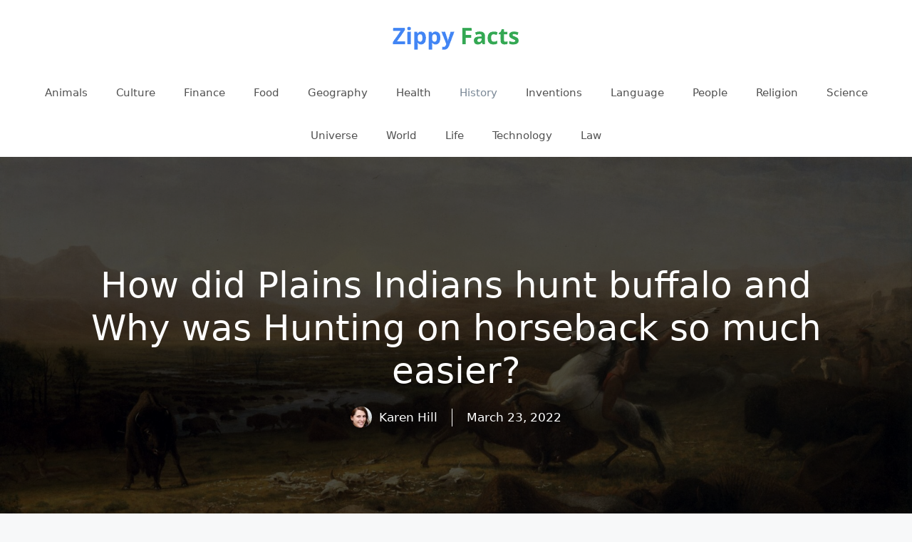

--- FILE ---
content_type: text/html; charset=UTF-8
request_url: https://zippyfacts.com/how-did-plains-indians-hunt-buffalo-and-why-was-hunting-on-horseback-so-much-easier/
body_size: 13543
content:
<!DOCTYPE html>
<html lang="en-US" prefix="og: https://ogp.me/ns#">
<head>
	<meta charset="UTF-8">
	<meta name="viewport" content="width=device-width, initial-scale=1">
<!-- Search Engine Optimization by Rank Math - https://rankmath.com/ -->
<title>How did Plains Indians hunt buffalo and Why was Hunting on horseback so much easier?</title>
<meta name="description" content="Before Plains Indians had horses, they hunted buffalo on foot. A hunter often draped himself in the skin of a wolf to trick a buffalo into letting him get"/>
<meta name="robots" content="follow, index, max-snippet:-1, max-video-preview:-1, max-image-preview:large"/>
<link rel="canonical" href="https://zippyfacts.com/how-did-plains-indians-hunt-buffalo-and-why-was-hunting-on-horseback-so-much-easier/" />
<meta property="og:locale" content="en_US" />
<meta property="og:type" content="article" />
<meta property="og:title" content="How did Plains Indians hunt buffalo and Why was Hunting on horseback so much easier?" />
<meta property="og:description" content="Before Plains Indians had horses, they hunted buffalo on foot. A hunter often draped himself in the skin of a wolf to trick a buffalo into letting him get" />
<meta property="og:url" content="https://zippyfacts.com/how-did-plains-indians-hunt-buffalo-and-why-was-hunting-on-horseback-so-much-easier/" />
<meta property="og:site_name" content="Zippy Facts" />
<meta property="article:publisher" content="https://www.facebook.com/zippyfacts/" />
<meta property="article:author" content="http://109355689091342" />
<meta property="article:section" content="History" />
<meta property="og:updated_time" content="2022-03-23T08:33:53-07:00" />
<meta property="fb:app_id" content="1549890608575064" />
<meta property="og:image" content="https://zippyfacts.com/wp-content/uploads/2022/04/how-did-plains-indians-hunt-buffalo-and-why-was-hunting-on-horseback-so-much-easier-1024x639.jpg" />
<meta property="og:image:secure_url" content="https://zippyfacts.com/wp-content/uploads/2022/04/how-did-plains-indians-hunt-buffalo-and-why-was-hunting-on-horseback-so-much-easier-1024x639.jpg" />
<meta property="og:image:width" content="1024" />
<meta property="og:image:height" content="639" />
<meta property="og:image:alt" content="how did plains indians hunt buffalo and why was hunting on horseback so much easier" />
<meta property="og:image:type" content="image/jpeg" />
<meta property="article:published_time" content="2012-08-17T09:18:42-07:00" />
<meta property="article:modified_time" content="2022-03-23T08:33:53-07:00" />
<meta name="twitter:card" content="summary_large_image" />
<meta name="twitter:title" content="How did Plains Indians hunt buffalo and Why was Hunting on horseback so much easier?" />
<meta name="twitter:description" content="Before Plains Indians had horses, they hunted buffalo on foot. A hunter often draped himself in the skin of a wolf to trick a buffalo into letting him get" />
<meta name="twitter:site" content="@@zippy_facts" />
<meta name="twitter:creator" content="@@zippy_facts" />
<meta name="twitter:image" content="https://zippyfacts.com/wp-content/uploads/2022/04/how-did-plains-indians-hunt-buffalo-and-why-was-hunting-on-horseback-so-much-easier-1024x639.jpg" />
<meta name="twitter:label1" content="Written by" />
<meta name="twitter:data1" content="Karen Hill" />
<meta name="twitter:label2" content="Time to read" />
<meta name="twitter:data2" content="Less than a minute" />
<script type="application/ld+json" class="rank-math-schema">{"@context":"https://schema.org","@graph":[{"@type":["Person","Organization"],"@id":"https://zippyfacts.com/#person","name":"karen","sameAs":["https://www.facebook.com/zippyfacts/","https://twitter.com/@zippy_facts","https://www.pinterest.com/zippy_facts/","https://www.instagram.com/zippy_facts/","https://www.youtube.com/channel/UCFHjPIB8cKONGrs6nurDLNg","https://www.linkedin.com/company/zippy-facts/"],"logo":{"@type":"ImageObject","@id":"https://zippyfacts.com/#logo","url":"https://zippyfacts.com/wp-content/uploads/2020/05/zippy-facts-logo-02.png","contentUrl":"https://zippyfacts.com/wp-content/uploads/2020/05/zippy-facts-logo-02.png","caption":"Zippy Facts","inLanguage":"en-US","width":"200","height":"60"},"image":{"@type":"ImageObject","@id":"https://zippyfacts.com/#logo","url":"https://zippyfacts.com/wp-content/uploads/2020/05/zippy-facts-logo-02.png","contentUrl":"https://zippyfacts.com/wp-content/uploads/2020/05/zippy-facts-logo-02.png","caption":"Zippy Facts","inLanguage":"en-US","width":"200","height":"60"}},{"@type":"WebSite","@id":"https://zippyfacts.com/#website","url":"https://zippyfacts.com","name":"Zippy Facts","publisher":{"@id":"https://zippyfacts.com/#person"},"inLanguage":"en-US"},{"@type":"ImageObject","@id":"https://zippyfacts.com/wp-content/uploads/2022/04/how-did-plains-indians-hunt-buffalo-and-why-was-hunting-on-horseback-so-much-easier.jpg","url":"https://zippyfacts.com/wp-content/uploads/2022/04/how-did-plains-indians-hunt-buffalo-and-why-was-hunting-on-horseback-so-much-easier.jpg","width":"2048","height":"1278","caption":"how did plains indians hunt buffalo and why was hunting on horseback so much easier","inLanguage":"en-US"},{"@type":"WebPage","@id":"https://zippyfacts.com/how-did-plains-indians-hunt-buffalo-and-why-was-hunting-on-horseback-so-much-easier/#webpage","url":"https://zippyfacts.com/how-did-plains-indians-hunt-buffalo-and-why-was-hunting-on-horseback-so-much-easier/","name":"How did Plains Indians hunt buffalo and Why was Hunting on horseback so much easier?","datePublished":"2012-08-17T09:18:42-07:00","dateModified":"2022-03-23T08:33:53-07:00","isPartOf":{"@id":"https://zippyfacts.com/#website"},"primaryImageOfPage":{"@id":"https://zippyfacts.com/wp-content/uploads/2022/04/how-did-plains-indians-hunt-buffalo-and-why-was-hunting-on-horseback-so-much-easier.jpg"},"inLanguage":"en-US"},{"@type":"Person","@id":"https://zippyfacts.com/author/zippyfacts/","name":"Karen Hill","url":"https://zippyfacts.com/author/zippyfacts/","image":{"@type":"ImageObject","@id":"https://secure.gravatar.com/avatar/4304736070adcf1d203a7d133cd6057b?s=96&amp;d=mm&amp;r=g","url":"https://secure.gravatar.com/avatar/4304736070adcf1d203a7d133cd6057b?s=96&amp;d=mm&amp;r=g","caption":"Karen Hill","inLanguage":"en-US"},"sameAs":["https://zippyfacts.com/"]},{"@type":"BlogPosting","headline":"How did Plains Indians hunt buffalo and Why was Hunting on horseback so much easier?","datePublished":"2012-08-17T09:18:42-07:00","dateModified":"2022-03-23T08:33:53-07:00","articleSection":"History","author":{"@id":"https://zippyfacts.com/author/zippyfacts/","name":"Karen Hill"},"publisher":{"@id":"https://zippyfacts.com/#person"},"description":"Before Plains Indians had horses, they hunted buffalo on foot. A hunter often draped himself in the skin of a wolf to trick a buffalo into letting him get","name":"How did Plains Indians hunt buffalo and Why was Hunting on horseback so much easier?","@id":"https://zippyfacts.com/how-did-plains-indians-hunt-buffalo-and-why-was-hunting-on-horseback-so-much-easier/#richSnippet","isPartOf":{"@id":"https://zippyfacts.com/how-did-plains-indians-hunt-buffalo-and-why-was-hunting-on-horseback-so-much-easier/#webpage"},"image":{"@id":"https://zippyfacts.com/wp-content/uploads/2022/04/how-did-plains-indians-hunt-buffalo-and-why-was-hunting-on-horseback-so-much-easier.jpg"},"inLanguage":"en-US","mainEntityOfPage":{"@id":"https://zippyfacts.com/how-did-plains-indians-hunt-buffalo-and-why-was-hunting-on-horseback-so-much-easier/#webpage"}}]}</script>
<!-- /Rank Math WordPress SEO plugin -->

		<!-- This site uses the Google Analytics by MonsterInsights plugin v9.11.1 - Using Analytics tracking - https://www.monsterinsights.com/ -->
							<script src="//www.googletagmanager.com/gtag/js?id=G-0ZV1C630NQ"  data-cfasync="false" data-wpfc-render="false" async></script>
			<script data-cfasync="false" data-wpfc-render="false">
				var mi_version = '9.11.1';
				var mi_track_user = true;
				var mi_no_track_reason = '';
								var MonsterInsightsDefaultLocations = {"page_location":"https:\/\/zippyfacts.com\/how-did-plains-indians-hunt-buffalo-and-why-was-hunting-on-horseback-so-much-easier\/"};
								if ( typeof MonsterInsightsPrivacyGuardFilter === 'function' ) {
					var MonsterInsightsLocations = (typeof MonsterInsightsExcludeQuery === 'object') ? MonsterInsightsPrivacyGuardFilter( MonsterInsightsExcludeQuery ) : MonsterInsightsPrivacyGuardFilter( MonsterInsightsDefaultLocations );
				} else {
					var MonsterInsightsLocations = (typeof MonsterInsightsExcludeQuery === 'object') ? MonsterInsightsExcludeQuery : MonsterInsightsDefaultLocations;
				}

								var disableStrs = [
										'ga-disable-G-0ZV1C630NQ',
									];

				/* Function to detect opted out users */
				function __gtagTrackerIsOptedOut() {
					for (var index = 0; index < disableStrs.length; index++) {
						if (document.cookie.indexOf(disableStrs[index] + '=true') > -1) {
							return true;
						}
					}

					return false;
				}

				/* Disable tracking if the opt-out cookie exists. */
				if (__gtagTrackerIsOptedOut()) {
					for (var index = 0; index < disableStrs.length; index++) {
						window[disableStrs[index]] = true;
					}
				}

				/* Opt-out function */
				function __gtagTrackerOptout() {
					for (var index = 0; index < disableStrs.length; index++) {
						document.cookie = disableStrs[index] + '=true; expires=Thu, 31 Dec 2099 23:59:59 UTC; path=/';
						window[disableStrs[index]] = true;
					}
				}

				if ('undefined' === typeof gaOptout) {
					function gaOptout() {
						__gtagTrackerOptout();
					}
				}
								window.dataLayer = window.dataLayer || [];

				window.MonsterInsightsDualTracker = {
					helpers: {},
					trackers: {},
				};
				if (mi_track_user) {
					function __gtagDataLayer() {
						dataLayer.push(arguments);
					}

					function __gtagTracker(type, name, parameters) {
						if (!parameters) {
							parameters = {};
						}

						if (parameters.send_to) {
							__gtagDataLayer.apply(null, arguments);
							return;
						}

						if (type === 'event') {
														parameters.send_to = monsterinsights_frontend.v4_id;
							var hookName = name;
							if (typeof parameters['event_category'] !== 'undefined') {
								hookName = parameters['event_category'] + ':' + name;
							}

							if (typeof MonsterInsightsDualTracker.trackers[hookName] !== 'undefined') {
								MonsterInsightsDualTracker.trackers[hookName](parameters);
							} else {
								__gtagDataLayer('event', name, parameters);
							}
							
						} else {
							__gtagDataLayer.apply(null, arguments);
						}
					}

					__gtagTracker('js', new Date());
					__gtagTracker('set', {
						'developer_id.dZGIzZG': true,
											});
					if ( MonsterInsightsLocations.page_location ) {
						__gtagTracker('set', MonsterInsightsLocations);
					}
										__gtagTracker('config', 'G-0ZV1C630NQ', {"forceSSL":"true","link_attribution":"true"} );
										window.gtag = __gtagTracker;										(function () {
						/* https://developers.google.com/analytics/devguides/collection/analyticsjs/ */
						/* ga and __gaTracker compatibility shim. */
						var noopfn = function () {
							return null;
						};
						var newtracker = function () {
							return new Tracker();
						};
						var Tracker = function () {
							return null;
						};
						var p = Tracker.prototype;
						p.get = noopfn;
						p.set = noopfn;
						p.send = function () {
							var args = Array.prototype.slice.call(arguments);
							args.unshift('send');
							__gaTracker.apply(null, args);
						};
						var __gaTracker = function () {
							var len = arguments.length;
							if (len === 0) {
								return;
							}
							var f = arguments[len - 1];
							if (typeof f !== 'object' || f === null || typeof f.hitCallback !== 'function') {
								if ('send' === arguments[0]) {
									var hitConverted, hitObject = false, action;
									if ('event' === arguments[1]) {
										if ('undefined' !== typeof arguments[3]) {
											hitObject = {
												'eventAction': arguments[3],
												'eventCategory': arguments[2],
												'eventLabel': arguments[4],
												'value': arguments[5] ? arguments[5] : 1,
											}
										}
									}
									if ('pageview' === arguments[1]) {
										if ('undefined' !== typeof arguments[2]) {
											hitObject = {
												'eventAction': 'page_view',
												'page_path': arguments[2],
											}
										}
									}
									if (typeof arguments[2] === 'object') {
										hitObject = arguments[2];
									}
									if (typeof arguments[5] === 'object') {
										Object.assign(hitObject, arguments[5]);
									}
									if ('undefined' !== typeof arguments[1].hitType) {
										hitObject = arguments[1];
										if ('pageview' === hitObject.hitType) {
											hitObject.eventAction = 'page_view';
										}
									}
									if (hitObject) {
										action = 'timing' === arguments[1].hitType ? 'timing_complete' : hitObject.eventAction;
										hitConverted = mapArgs(hitObject);
										__gtagTracker('event', action, hitConverted);
									}
								}
								return;
							}

							function mapArgs(args) {
								var arg, hit = {};
								var gaMap = {
									'eventCategory': 'event_category',
									'eventAction': 'event_action',
									'eventLabel': 'event_label',
									'eventValue': 'event_value',
									'nonInteraction': 'non_interaction',
									'timingCategory': 'event_category',
									'timingVar': 'name',
									'timingValue': 'value',
									'timingLabel': 'event_label',
									'page': 'page_path',
									'location': 'page_location',
									'title': 'page_title',
									'referrer' : 'page_referrer',
								};
								for (arg in args) {
																		if (!(!args.hasOwnProperty(arg) || !gaMap.hasOwnProperty(arg))) {
										hit[gaMap[arg]] = args[arg];
									} else {
										hit[arg] = args[arg];
									}
								}
								return hit;
							}

							try {
								f.hitCallback();
							} catch (ex) {
							}
						};
						__gaTracker.create = newtracker;
						__gaTracker.getByName = newtracker;
						__gaTracker.getAll = function () {
							return [];
						};
						__gaTracker.remove = noopfn;
						__gaTracker.loaded = true;
						window['__gaTracker'] = __gaTracker;
					})();
									} else {
										console.log("");
					(function () {
						function __gtagTracker() {
							return null;
						}

						window['__gtagTracker'] = __gtagTracker;
						window['gtag'] = __gtagTracker;
					})();
									}
			</script>
							<!-- / Google Analytics by MonsterInsights -->
		<script>
window._wpemojiSettings = {"baseUrl":"https:\/\/s.w.org\/images\/core\/emoji\/15.0.3\/72x72\/","ext":".png","svgUrl":"https:\/\/s.w.org\/images\/core\/emoji\/15.0.3\/svg\/","svgExt":".svg","source":{"concatemoji":"https:\/\/zippyfacts.com\/wp-includes\/js\/wp-emoji-release.min.js?ver=42"}};
/*! This file is auto-generated */
!function(i,n){var o,s,e;function c(e){try{var t={supportTests:e,timestamp:(new Date).valueOf()};sessionStorage.setItem(o,JSON.stringify(t))}catch(e){}}function p(e,t,n){e.clearRect(0,0,e.canvas.width,e.canvas.height),e.fillText(t,0,0);var t=new Uint32Array(e.getImageData(0,0,e.canvas.width,e.canvas.height).data),r=(e.clearRect(0,0,e.canvas.width,e.canvas.height),e.fillText(n,0,0),new Uint32Array(e.getImageData(0,0,e.canvas.width,e.canvas.height).data));return t.every(function(e,t){return e===r[t]})}function u(e,t,n){switch(t){case"flag":return n(e,"\ud83c\udff3\ufe0f\u200d\u26a7\ufe0f","\ud83c\udff3\ufe0f\u200b\u26a7\ufe0f")?!1:!n(e,"\ud83c\uddfa\ud83c\uddf3","\ud83c\uddfa\u200b\ud83c\uddf3")&&!n(e,"\ud83c\udff4\udb40\udc67\udb40\udc62\udb40\udc65\udb40\udc6e\udb40\udc67\udb40\udc7f","\ud83c\udff4\u200b\udb40\udc67\u200b\udb40\udc62\u200b\udb40\udc65\u200b\udb40\udc6e\u200b\udb40\udc67\u200b\udb40\udc7f");case"emoji":return!n(e,"\ud83d\udc26\u200d\u2b1b","\ud83d\udc26\u200b\u2b1b")}return!1}function f(e,t,n){var r="undefined"!=typeof WorkerGlobalScope&&self instanceof WorkerGlobalScope?new OffscreenCanvas(300,150):i.createElement("canvas"),a=r.getContext("2d",{willReadFrequently:!0}),o=(a.textBaseline="top",a.font="600 32px Arial",{});return e.forEach(function(e){o[e]=t(a,e,n)}),o}function t(e){var t=i.createElement("script");t.src=e,t.defer=!0,i.head.appendChild(t)}"undefined"!=typeof Promise&&(o="wpEmojiSettingsSupports",s=["flag","emoji"],n.supports={everything:!0,everythingExceptFlag:!0},e=new Promise(function(e){i.addEventListener("DOMContentLoaded",e,{once:!0})}),new Promise(function(t){var n=function(){try{var e=JSON.parse(sessionStorage.getItem(o));if("object"==typeof e&&"number"==typeof e.timestamp&&(new Date).valueOf()<e.timestamp+604800&&"object"==typeof e.supportTests)return e.supportTests}catch(e){}return null}();if(!n){if("undefined"!=typeof Worker&&"undefined"!=typeof OffscreenCanvas&&"undefined"!=typeof URL&&URL.createObjectURL&&"undefined"!=typeof Blob)try{var e="postMessage("+f.toString()+"("+[JSON.stringify(s),u.toString(),p.toString()].join(",")+"));",r=new Blob([e],{type:"text/javascript"}),a=new Worker(URL.createObjectURL(r),{name:"wpTestEmojiSupports"});return void(a.onmessage=function(e){c(n=e.data),a.terminate(),t(n)})}catch(e){}c(n=f(s,u,p))}t(n)}).then(function(e){for(var t in e)n.supports[t]=e[t],n.supports.everything=n.supports.everything&&n.supports[t],"flag"!==t&&(n.supports.everythingExceptFlag=n.supports.everythingExceptFlag&&n.supports[t]);n.supports.everythingExceptFlag=n.supports.everythingExceptFlag&&!n.supports.flag,n.DOMReady=!1,n.readyCallback=function(){n.DOMReady=!0}}).then(function(){return e}).then(function(){var e;n.supports.everything||(n.readyCallback(),(e=n.source||{}).concatemoji?t(e.concatemoji):e.wpemoji&&e.twemoji&&(t(e.twemoji),t(e.wpemoji)))}))}((window,document),window._wpemojiSettings);
</script>
<style id='wp-emoji-styles-inline-css'>

	img.wp-smiley, img.emoji {
		display: inline !important;
		border: none !important;
		box-shadow: none !important;
		height: 1em !important;
		width: 1em !important;
		margin: 0 0.07em !important;
		vertical-align: -0.1em !important;
		background: none !important;
		padding: 0 !important;
	}
</style>
<link rel='stylesheet' id='wp-block-library-css' href='https://zippyfacts.com/wp-includes/css/dist/block-library/style.min.css?ver=6.6.4' media='all' />
<style id='rank-math-toc-block-style-inline-css'>
.wp-block-rank-math-toc-block nav ol{counter-reset:item}.wp-block-rank-math-toc-block nav ol li{display:block}.wp-block-rank-math-toc-block nav ol li:before{content:counters(item, ".") ". ";counter-increment:item}

</style>
<style id='classic-theme-styles-inline-css'>
/*! This file is auto-generated */
.wp-block-button__link{color:#fff;background-color:#32373c;border-radius:9999px;box-shadow:none;text-decoration:none;padding:calc(.667em + 2px) calc(1.333em + 2px);font-size:1.125em}.wp-block-file__button{background:#32373c;color:#fff;text-decoration:none}
</style>
<style id='global-styles-inline-css'>
:root{--wp--preset--aspect-ratio--square: 1;--wp--preset--aspect-ratio--4-3: 4/3;--wp--preset--aspect-ratio--3-4: 3/4;--wp--preset--aspect-ratio--3-2: 3/2;--wp--preset--aspect-ratio--2-3: 2/3;--wp--preset--aspect-ratio--16-9: 16/9;--wp--preset--aspect-ratio--9-16: 9/16;--wp--preset--color--black: #000000;--wp--preset--color--cyan-bluish-gray: #abb8c3;--wp--preset--color--white: #ffffff;--wp--preset--color--pale-pink: #f78da7;--wp--preset--color--vivid-red: #cf2e2e;--wp--preset--color--luminous-vivid-orange: #ff6900;--wp--preset--color--luminous-vivid-amber: #fcb900;--wp--preset--color--light-green-cyan: #7bdcb5;--wp--preset--color--vivid-green-cyan: #00d084;--wp--preset--color--pale-cyan-blue: #8ed1fc;--wp--preset--color--vivid-cyan-blue: #0693e3;--wp--preset--color--vivid-purple: #9b51e0;--wp--preset--color--contrast: var(--contrast);--wp--preset--color--contrast-2: var(--contrast-2);--wp--preset--color--contrast-3: var(--contrast-3);--wp--preset--color--base: var(--base);--wp--preset--color--base-2: var(--base-2);--wp--preset--color--base-3: var(--base-3);--wp--preset--color--accent: var(--accent);--wp--preset--gradient--vivid-cyan-blue-to-vivid-purple: linear-gradient(135deg,rgba(6,147,227,1) 0%,rgb(155,81,224) 100%);--wp--preset--gradient--light-green-cyan-to-vivid-green-cyan: linear-gradient(135deg,rgb(122,220,180) 0%,rgb(0,208,130) 100%);--wp--preset--gradient--luminous-vivid-amber-to-luminous-vivid-orange: linear-gradient(135deg,rgba(252,185,0,1) 0%,rgba(255,105,0,1) 100%);--wp--preset--gradient--luminous-vivid-orange-to-vivid-red: linear-gradient(135deg,rgba(255,105,0,1) 0%,rgb(207,46,46) 100%);--wp--preset--gradient--very-light-gray-to-cyan-bluish-gray: linear-gradient(135deg,rgb(238,238,238) 0%,rgb(169,184,195) 100%);--wp--preset--gradient--cool-to-warm-spectrum: linear-gradient(135deg,rgb(74,234,220) 0%,rgb(151,120,209) 20%,rgb(207,42,186) 40%,rgb(238,44,130) 60%,rgb(251,105,98) 80%,rgb(254,248,76) 100%);--wp--preset--gradient--blush-light-purple: linear-gradient(135deg,rgb(255,206,236) 0%,rgb(152,150,240) 100%);--wp--preset--gradient--blush-bordeaux: linear-gradient(135deg,rgb(254,205,165) 0%,rgb(254,45,45) 50%,rgb(107,0,62) 100%);--wp--preset--gradient--luminous-dusk: linear-gradient(135deg,rgb(255,203,112) 0%,rgb(199,81,192) 50%,rgb(65,88,208) 100%);--wp--preset--gradient--pale-ocean: linear-gradient(135deg,rgb(255,245,203) 0%,rgb(182,227,212) 50%,rgb(51,167,181) 100%);--wp--preset--gradient--electric-grass: linear-gradient(135deg,rgb(202,248,128) 0%,rgb(113,206,126) 100%);--wp--preset--gradient--midnight: linear-gradient(135deg,rgb(2,3,129) 0%,rgb(40,116,252) 100%);--wp--preset--font-size--small: 13px;--wp--preset--font-size--medium: 20px;--wp--preset--font-size--large: 36px;--wp--preset--font-size--x-large: 42px;--wp--preset--spacing--20: 0.44rem;--wp--preset--spacing--30: 0.67rem;--wp--preset--spacing--40: 1rem;--wp--preset--spacing--50: 1.5rem;--wp--preset--spacing--60: 2.25rem;--wp--preset--spacing--70: 3.38rem;--wp--preset--spacing--80: 5.06rem;--wp--preset--shadow--natural: 6px 6px 9px rgba(0, 0, 0, 0.2);--wp--preset--shadow--deep: 12px 12px 50px rgba(0, 0, 0, 0.4);--wp--preset--shadow--sharp: 6px 6px 0px rgba(0, 0, 0, 0.2);--wp--preset--shadow--outlined: 6px 6px 0px -3px rgba(255, 255, 255, 1), 6px 6px rgba(0, 0, 0, 1);--wp--preset--shadow--crisp: 6px 6px 0px rgba(0, 0, 0, 1);}:where(.is-layout-flex){gap: 0.5em;}:where(.is-layout-grid){gap: 0.5em;}body .is-layout-flex{display: flex;}.is-layout-flex{flex-wrap: wrap;align-items: center;}.is-layout-flex > :is(*, div){margin: 0;}body .is-layout-grid{display: grid;}.is-layout-grid > :is(*, div){margin: 0;}:where(.wp-block-columns.is-layout-flex){gap: 2em;}:where(.wp-block-columns.is-layout-grid){gap: 2em;}:where(.wp-block-post-template.is-layout-flex){gap: 1.25em;}:where(.wp-block-post-template.is-layout-grid){gap: 1.25em;}.has-black-color{color: var(--wp--preset--color--black) !important;}.has-cyan-bluish-gray-color{color: var(--wp--preset--color--cyan-bluish-gray) !important;}.has-white-color{color: var(--wp--preset--color--white) !important;}.has-pale-pink-color{color: var(--wp--preset--color--pale-pink) !important;}.has-vivid-red-color{color: var(--wp--preset--color--vivid-red) !important;}.has-luminous-vivid-orange-color{color: var(--wp--preset--color--luminous-vivid-orange) !important;}.has-luminous-vivid-amber-color{color: var(--wp--preset--color--luminous-vivid-amber) !important;}.has-light-green-cyan-color{color: var(--wp--preset--color--light-green-cyan) !important;}.has-vivid-green-cyan-color{color: var(--wp--preset--color--vivid-green-cyan) !important;}.has-pale-cyan-blue-color{color: var(--wp--preset--color--pale-cyan-blue) !important;}.has-vivid-cyan-blue-color{color: var(--wp--preset--color--vivid-cyan-blue) !important;}.has-vivid-purple-color{color: var(--wp--preset--color--vivid-purple) !important;}.has-black-background-color{background-color: var(--wp--preset--color--black) !important;}.has-cyan-bluish-gray-background-color{background-color: var(--wp--preset--color--cyan-bluish-gray) !important;}.has-white-background-color{background-color: var(--wp--preset--color--white) !important;}.has-pale-pink-background-color{background-color: var(--wp--preset--color--pale-pink) !important;}.has-vivid-red-background-color{background-color: var(--wp--preset--color--vivid-red) !important;}.has-luminous-vivid-orange-background-color{background-color: var(--wp--preset--color--luminous-vivid-orange) !important;}.has-luminous-vivid-amber-background-color{background-color: var(--wp--preset--color--luminous-vivid-amber) !important;}.has-light-green-cyan-background-color{background-color: var(--wp--preset--color--light-green-cyan) !important;}.has-vivid-green-cyan-background-color{background-color: var(--wp--preset--color--vivid-green-cyan) !important;}.has-pale-cyan-blue-background-color{background-color: var(--wp--preset--color--pale-cyan-blue) !important;}.has-vivid-cyan-blue-background-color{background-color: var(--wp--preset--color--vivid-cyan-blue) !important;}.has-vivid-purple-background-color{background-color: var(--wp--preset--color--vivid-purple) !important;}.has-black-border-color{border-color: var(--wp--preset--color--black) !important;}.has-cyan-bluish-gray-border-color{border-color: var(--wp--preset--color--cyan-bluish-gray) !important;}.has-white-border-color{border-color: var(--wp--preset--color--white) !important;}.has-pale-pink-border-color{border-color: var(--wp--preset--color--pale-pink) !important;}.has-vivid-red-border-color{border-color: var(--wp--preset--color--vivid-red) !important;}.has-luminous-vivid-orange-border-color{border-color: var(--wp--preset--color--luminous-vivid-orange) !important;}.has-luminous-vivid-amber-border-color{border-color: var(--wp--preset--color--luminous-vivid-amber) !important;}.has-light-green-cyan-border-color{border-color: var(--wp--preset--color--light-green-cyan) !important;}.has-vivid-green-cyan-border-color{border-color: var(--wp--preset--color--vivid-green-cyan) !important;}.has-pale-cyan-blue-border-color{border-color: var(--wp--preset--color--pale-cyan-blue) !important;}.has-vivid-cyan-blue-border-color{border-color: var(--wp--preset--color--vivid-cyan-blue) !important;}.has-vivid-purple-border-color{border-color: var(--wp--preset--color--vivid-purple) !important;}.has-vivid-cyan-blue-to-vivid-purple-gradient-background{background: var(--wp--preset--gradient--vivid-cyan-blue-to-vivid-purple) !important;}.has-light-green-cyan-to-vivid-green-cyan-gradient-background{background: var(--wp--preset--gradient--light-green-cyan-to-vivid-green-cyan) !important;}.has-luminous-vivid-amber-to-luminous-vivid-orange-gradient-background{background: var(--wp--preset--gradient--luminous-vivid-amber-to-luminous-vivid-orange) !important;}.has-luminous-vivid-orange-to-vivid-red-gradient-background{background: var(--wp--preset--gradient--luminous-vivid-orange-to-vivid-red) !important;}.has-very-light-gray-to-cyan-bluish-gray-gradient-background{background: var(--wp--preset--gradient--very-light-gray-to-cyan-bluish-gray) !important;}.has-cool-to-warm-spectrum-gradient-background{background: var(--wp--preset--gradient--cool-to-warm-spectrum) !important;}.has-blush-light-purple-gradient-background{background: var(--wp--preset--gradient--blush-light-purple) !important;}.has-blush-bordeaux-gradient-background{background: var(--wp--preset--gradient--blush-bordeaux) !important;}.has-luminous-dusk-gradient-background{background: var(--wp--preset--gradient--luminous-dusk) !important;}.has-pale-ocean-gradient-background{background: var(--wp--preset--gradient--pale-ocean) !important;}.has-electric-grass-gradient-background{background: var(--wp--preset--gradient--electric-grass) !important;}.has-midnight-gradient-background{background: var(--wp--preset--gradient--midnight) !important;}.has-small-font-size{font-size: var(--wp--preset--font-size--small) !important;}.has-medium-font-size{font-size: var(--wp--preset--font-size--medium) !important;}.has-large-font-size{font-size: var(--wp--preset--font-size--large) !important;}.has-x-large-font-size{font-size: var(--wp--preset--font-size--x-large) !important;}
:where(.wp-block-post-template.is-layout-flex){gap: 1.25em;}:where(.wp-block-post-template.is-layout-grid){gap: 1.25em;}
:where(.wp-block-columns.is-layout-flex){gap: 2em;}:where(.wp-block-columns.is-layout-grid){gap: 2em;}
:root :where(.wp-block-pullquote){font-size: 1.5em;line-height: 1.6;}
</style>
<link rel='stylesheet' id='generate-widget-areas-css' href='https://zippyfacts.com/wp-content/themes/generatepress/assets/css/components/widget-areas.min.css?ver=3.3.0' media='all' />
<link rel='stylesheet' id='generate-style-css' href='https://zippyfacts.com/wp-content/themes/generatepress/assets/css/main.min.css?ver=3.3.0' media='all' />
<style id='generate-style-inline-css'>
.is-right-sidebar{width:30%;}.is-left-sidebar{width:30%;}.site-content .content-area{width:100%;}@media (max-width:768px){.main-navigation .menu-toggle,.sidebar-nav-mobile:not(#sticky-placeholder){display:block;}.main-navigation ul,.gen-sidebar-nav,.main-navigation:not(.slideout-navigation):not(.toggled) .main-nav > ul,.has-inline-mobile-toggle #site-navigation .inside-navigation > *:not(.navigation-search):not(.main-nav){display:none;}.nav-align-right .inside-navigation,.nav-align-center .inside-navigation{justify-content:space-between;}}
.dynamic-author-image-rounded{border-radius:100%;}.dynamic-featured-image, .dynamic-author-image{vertical-align:middle;}.one-container.blog .dynamic-content-template:not(:last-child), .one-container.archive .dynamic-content-template:not(:last-child){padding-bottom:0px;}.dynamic-entry-excerpt > p:last-child{margin-bottom:0px;}
</style>
<link rel='stylesheet' id='generatepress-dynamic-css' href='https://zippyfacts.com/wp-content/uploads/generatepress/style.min.css?ver=1725968897' media='all' />
<style id='generateblocks-inline-css'>
.gb-container-8b6d1c4b{text-align:center;background-color:#000000;color:#ffffff;position:relative;overflow:hidden;}.gb-container-8b6d1c4b:before{content:"";background-image:url(https://zippyfacts.com/wp-content/uploads/2022/04/how-did-plains-indians-hunt-buffalo-and-why-was-hunting-on-horseback-so-much-easier.jpg);background-repeat:no-repeat;background-position:center center;background-size:cover;z-index:0;position:absolute;top:0;right:0;bottom:0;left:0;transition:inherit;pointer-events:none;opacity:0.3;}.gb-container-8b6d1c4b > .gb-inside-container{padding:150px 40px;max-width:1200px;margin-left:auto;margin-right:auto;z-index:1;position:relative;}.gb-container-8b6d1c4b a, .gb-container-8b6d1c4b a:visited{color:#ffffff;}.gb-grid-wrapper > .gb-grid-column-8b6d1c4b > .gb-container{display:flex;flex-direction:column;height:100%;}.gb-container-8b6d1c4b.gb-has-dynamic-bg:before{background-image:var(--background-url);}.gb-container-8b6d1c4b.gb-no-dynamic-bg:before{background-image:none;}.gb-container-f49b9f49 > .gb-inside-container{padding:0;max-width:1200px;margin-left:auto;margin-right:auto;}.gb-grid-wrapper > .gb-grid-column-f49b9f49 > .gb-container{display:flex;flex-direction:column;height:100%;}.gb-container-f49b9f49.inline-post-meta-area > .gb-inside-container{display:flex;align-items:center;justify-content:center;}h1.gb-headline-62a8b2cc{font-size:50px;}p.gb-headline-2e715b13{margin-bottom:0px;margin-left:10px;}p.gb-headline-dedbe2c8{padding-left:20px;margin-bottom:0px;margin-left:20px;border-left-width:1px;border-left-style:solid;}.gb-container .wp-block-image img{vertical-align:middle;}.gb-grid-wrapper .wp-block-image{margin-bottom:0;}.gb-highlight{background:none;}
</style>
<script src="https://zippyfacts.com/wp-content/plugins/google-analytics-for-wordpress/assets/js/frontend-gtag.min.js?ver=9.11.1" id="monsterinsights-frontend-script-js" async data-wp-strategy="async"></script>
<script data-cfasync="false" data-wpfc-render="false" id='monsterinsights-frontend-script-js-extra'>var monsterinsights_frontend = {"js_events_tracking":"true","download_extensions":"doc,pdf,ppt,zip,xls,docx,pptx,xlsx","inbound_paths":"[{\"path\":\"\\\/go\\\/\",\"label\":\"affiliate\"},{\"path\":\"\\\/recommend\\\/\",\"label\":\"affiliate\"}]","home_url":"https:\/\/zippyfacts.com","hash_tracking":"false","v4_id":"G-0ZV1C630NQ"};</script>
<link rel="https://api.w.org/" href="https://zippyfacts.com/wp-json/" /><link rel="alternate" title="JSON" type="application/json" href="https://zippyfacts.com/wp-json/wp/v2/posts/25429" /><link rel="EditURI" type="application/rsd+xml" title="RSD" href="https://zippyfacts.com/xmlrpc.php?rsd" />
<link rel='shortlink' href='https://zippyfacts.com/?p=25429' />
<!-- Global site tag (gtag.js) - Google Analytics -->
<script async src="https://www.googletagmanager.com/gtag/js?id=G-CFSWX2NM00"></script>
<script>
  window.dataLayer = window.dataLayer || [];
  function gtag(){dataLayer.push(arguments);}
  gtag('js', new Date());

  gtag('config', 'G-CFSWX2NM00');
</script><style type="text/css" id="simple-css-output">/* ------------------------------------------Breadcrumbs SEOPress--------------------------------------------- */.breadcrumb { border-bottom: 0px solid #eee; margin-top: 0px; margin-bottom: 0px; padding-top: 10px; padding-bottom: 10px; text-align: center; font-size: 85%; line-height: 1.5;}/* ------------------------------------------Featured Image--------------------------------------------- *//*.featured-image { margin: auto;}*/.attachment-post-single { margin: 0 0 30px 0;}/* ------------------------------------------Author box--------------------------------------------- */.author-box { display: -webkit-box; display: -ms-flexbox; display: flex; -ms-flex-wrap: wrap; flex-wrap: wrap; padding: 4%; margin-top: 50px; font-size: 0.8em;}.author-box .avatar { width: 30px; border-radius: 100%; margin-right: 20px;}h5.author-title { margin-bottom: 0.5em;}/* ------------------------------------------YARPP--------------------------------------------- */.yarpp-related h3 { font-size: 150% !important; font-weight: 400 !important; margin: 0; padding: 0 0 25px 0 !important; text-transform: none !important;}.yarpp-related ol, ul { margin: 0 0 1.5em 0;}.yarpp-related li { list-style: none; padding: 0 0 35px 0 !important;}.yarpp-related .yarpp-thumbnail-title { font-size: 125% !important; font-weight: 400 !important; text-align: left; text-decoration: none !important; display: block !important;}.yarpp-related .yarpp-thumbnail-excerpt { font-weight: 400 !important; color: #000 !important; padding: 0 0 25px 0 !important;}</style><link rel="icon" href="https://zippyfacts.com/wp-content/uploads/2019/10/cropped-favicon-2019-10-30-75x75.png" sizes="32x32" />
<link rel="icon" href="https://zippyfacts.com/wp-content/uploads/2019/10/cropped-favicon-2019-10-30-380x380.png" sizes="192x192" />
<link rel="apple-touch-icon" href="https://zippyfacts.com/wp-content/uploads/2019/10/cropped-favicon-2019-10-30-380x380.png" />
<meta name="msapplication-TileImage" content="https://zippyfacts.com/wp-content/uploads/2019/10/cropped-favicon-2019-10-30-380x380.png" />
</head>

<body class="post-template-default single single-post postid-25429 single-format-standard wp-custom-logo wp-embed-responsive post-image-above-header post-image-aligned-center no-sidebar nav-below-header separate-containers header-aligned-center dropdown-hover" itemtype="https://schema.org/Blog" itemscope>
	<a class="screen-reader-text skip-link" href="#content" title="Skip to content">Skip to content</a>		<header class="site-header" id="masthead" aria-label="Site"  itemtype="https://schema.org/WPHeader" itemscope>
			<div class="inside-header grid-container">
				<div class="site-logo">
					<a href="https://zippyfacts.com/" rel="home">
						<img  class="header-image is-logo-image" alt="Zippy Facts" src="https://zippyfacts.com/wp-content/uploads/2020/05/zippy-facts-logo-02.png" width="200" height="60" />
					</a>
				</div>			</div>
		</header>
				<nav class="main-navigation nav-align-center has-menu-bar-items sub-menu-right" id="site-navigation" aria-label="Primary"  itemtype="https://schema.org/SiteNavigationElement" itemscope>
			<div class="inside-navigation">
								<button class="menu-toggle" aria-controls="primary-menu" aria-expanded="false">
					<span class="gp-icon icon-menu-bars"><svg viewBox="0 0 512 512" aria-hidden="true" xmlns="http://www.w3.org/2000/svg" width="1em" height="1em"><path d="M0 96c0-13.255 10.745-24 24-24h464c13.255 0 24 10.745 24 24s-10.745 24-24 24H24c-13.255 0-24-10.745-24-24zm0 160c0-13.255 10.745-24 24-24h464c13.255 0 24 10.745 24 24s-10.745 24-24 24H24c-13.255 0-24-10.745-24-24zm0 160c0-13.255 10.745-24 24-24h464c13.255 0 24 10.745 24 24s-10.745 24-24 24H24c-13.255 0-24-10.745-24-24z" /></svg><svg viewBox="0 0 512 512" aria-hidden="true" xmlns="http://www.w3.org/2000/svg" width="1em" height="1em"><path d="M71.029 71.029c9.373-9.372 24.569-9.372 33.942 0L256 222.059l151.029-151.03c9.373-9.372 24.569-9.372 33.942 0 9.372 9.373 9.372 24.569 0 33.942L289.941 256l151.03 151.029c9.372 9.373 9.372 24.569 0 33.942-9.373 9.372-24.569 9.372-33.942 0L256 289.941l-151.029 151.03c-9.373 9.372-24.569 9.372-33.942 0-9.372-9.373-9.372-24.569 0-33.942L222.059 256 71.029 104.971c-9.372-9.373-9.372-24.569 0-33.942z" /></svg></span><span class="mobile-menu">Menu</span>				</button>
				<div id="primary-menu" class="main-nav"><ul id="menu-header-menu" class=" menu sf-menu"><li id="menu-item-31202" class="menu-item menu-item-type-taxonomy menu-item-object-category menu-item-31202"><a href="https://zippyfacts.com/category/animals/">Animals</a></li>
<li id="menu-item-31203" class="menu-item menu-item-type-taxonomy menu-item-object-category menu-item-31203"><a href="https://zippyfacts.com/category/culture/">Culture</a></li>
<li id="menu-item-43649" class="menu-item menu-item-type-taxonomy menu-item-object-category menu-item-43649"><a href="https://zippyfacts.com/category/finance/">Finance</a></li>
<li id="menu-item-31206" class="menu-item menu-item-type-taxonomy menu-item-object-category menu-item-31206"><a href="https://zippyfacts.com/category/food/">Food</a></li>
<li id="menu-item-31207" class="menu-item menu-item-type-taxonomy menu-item-object-category menu-item-31207"><a href="https://zippyfacts.com/category/geography/">Geography</a></li>
<li id="menu-item-31208" class="menu-item menu-item-type-taxonomy menu-item-object-category menu-item-31208"><a href="https://zippyfacts.com/category/health/">Health</a></li>
<li id="menu-item-31209" class="menu-item menu-item-type-taxonomy menu-item-object-category current-post-ancestor current-menu-parent current-post-parent menu-item-31209"><a href="https://zippyfacts.com/category/history/">History</a></li>
<li id="menu-item-31210" class="menu-item menu-item-type-taxonomy menu-item-object-category menu-item-31210"><a href="https://zippyfacts.com/category/inventions/">Inventions</a></li>
<li id="menu-item-31211" class="menu-item menu-item-type-taxonomy menu-item-object-category menu-item-31211"><a href="https://zippyfacts.com/category/language/">Language</a></li>
<li id="menu-item-31215" class="menu-item menu-item-type-taxonomy menu-item-object-category menu-item-31215"><a href="https://zippyfacts.com/category/people/">People</a></li>
<li id="menu-item-31216" class="menu-item menu-item-type-taxonomy menu-item-object-category menu-item-31216"><a href="https://zippyfacts.com/category/religion/">Religion</a></li>
<li id="menu-item-31217" class="menu-item menu-item-type-taxonomy menu-item-object-category menu-item-31217"><a href="https://zippyfacts.com/category/science/">Science</a></li>
<li id="menu-item-31220" class="menu-item menu-item-type-taxonomy menu-item-object-category menu-item-31220"><a href="https://zippyfacts.com/category/universe/">Universe</a></li>
<li id="menu-item-31221" class="menu-item menu-item-type-taxonomy menu-item-object-category menu-item-31221"><a href="https://zippyfacts.com/category/world/">World</a></li>
<li id="menu-item-43764" class="menu-item menu-item-type-taxonomy menu-item-object-category menu-item-43764"><a href="https://zippyfacts.com/category/life/">Life</a></li>
<li id="menu-item-43881" class="menu-item menu-item-type-taxonomy menu-item-object-category menu-item-43881"><a href="https://zippyfacts.com/category/technology/">Technology</a></li>
<li id="menu-item-43918" class="menu-item menu-item-type-taxonomy menu-item-object-category menu-item-43918"><a href="https://zippyfacts.com/category/law/">Law</a></li>
</ul></div><div class="menu-bar-items"></div>			</div>
		</nav>
		<div class="gb-container gb-container-8b6d1c4b"><div class="gb-inside-container">

<h1 class="gb-headline gb-headline-62a8b2cc gb-headline-text">How did Plains Indians hunt buffalo and Why was Hunting on horseback so much easier?</h1>


<div class="gb-container gb-container-f49b9f49 inline-post-meta-area"><div class="gb-inside-container">
<img alt='Photo of author' src='https://secure.gravatar.com/avatar/4304736070adcf1d203a7d133cd6057b?s=30&#038;d=mm&#038;r=g' srcset='https://secure.gravatar.com/avatar/4304736070adcf1d203a7d133cd6057b?s=60&#038;d=mm&#038;r=g 2x' class='avatar avatar-30 photo dynamic-author-image dynamic-author-image-rounded' height='30' width='30' decoding='async'/>


<p class="gb-headline gb-headline-2e715b13 gb-headline-text">Karen Hill</p>



<p class="gb-headline gb-headline-dedbe2c8 gb-headline-text"><time class="entry-date updated-date" datetime="2022-03-23T08:33:53-07:00">March 23, 2022</time></p>

</div></div>
</div></div>
	<div class="site grid-container container hfeed" id="page">
				<div class="site-content" id="content">
			
	<div class="content-area" id="primary">
		<main class="site-main" id="main">
			
<article id="post-25429" class="post-25429 post type-post status-publish format-standard has-post-thumbnail hentry category-history" itemtype="https://schema.org/CreativeWork" itemscope>
	<div class="inside-article">
		
		<div class="entry-content" itemprop="text">
			<p>Before Plains Indians had horses, they hunted buffalo on foot. A hunter often draped himself in the skin of a wolf to trick a buffalo into letting him get close enough to stab the animal with a spear.</p>
<p>Hunting on horseback was much easier. Traveling with their families in small bands, hunters with horses could go wherever buffalo herds went. Riding alongside their prey, they used bows and arrows to shoot the mighty animals. On a well-trained horse, a hunter could get close enough to a running buffalo to kill it with a single arrow.</p>
<p>Another method of hunting buffalo was the jump-kill. By riding toward a herd screaming and yelling, a group of hunters steered the frightened buffalo off a cliff. Any animals that survived the fall were killed with spears by hunters waiting below. A successful jump-kill might kill 100 buffalo and yield tons of meat.</p>
<p>Blackfeet Indians named a favorite jump-kill site &#8220;HeadSmashed-In.&#8221;</p>
<div class='yarpp yarpp-related yarpp-related-website yarpp-template-list'>
<!-- YARPP List -->
<h3>Related Posts</h3><ol>
<li><a href="https://zippyfacts.com/what-happened-to-the-buffalo-of-the-great-plains-and-how-did-hunting-affect-buffalo-herds-in-north-america/" rel="bookmark" title="What Happened To the Buffalo of the Great Plains and How Did Hunting Affect Buffalo Herds In North America?">What Happened To the Buffalo of the Great Plains and How Did Hunting Affect Buffalo Herds In North America?</a></li>
<li><a href="https://zippyfacts.com/why-is-the-return-of-the-buffalo-an-important-symbol-to-plains-indians-and-when-was-the-inter-tribal-bison-cooperative-formed/" rel="bookmark" title="Why is the Return of the Buffalo an important symbol to Plains Indians and When was the Inter-Tribal Bison Cooperative formed?">Why is the Return of the Buffalo an important symbol to Plains Indians and When was the Inter-Tribal Bison Cooperative formed?</a></li>
<li><a href="https://zippyfacts.com/how-did-the-inuit-hunt-their-prey-and-what-types-of-animals-did-the-inuit-hunt/" rel="bookmark" title="How did the Inuit hunt their prey and What types of animals did the Inuit hunt?">How did the Inuit hunt their prey and What types of animals did the Inuit hunt?</a></li>
</ol>
</div>
		</div>

				<footer class="entry-meta" aria-label="Entry meta">
			<span class="cat-links"><span class="gp-icon icon-categories"><svg viewBox="0 0 512 512" aria-hidden="true" xmlns="http://www.w3.org/2000/svg" width="1em" height="1em"><path d="M0 112c0-26.51 21.49-48 48-48h110.014a48 48 0 0143.592 27.907l12.349 26.791A16 16 0 00228.486 128H464c26.51 0 48 21.49 48 48v224c0 26.51-21.49 48-48 48H48c-26.51 0-48-21.49-48-48V112z" /></svg></span><span class="screen-reader-text">Categories </span><a href="https://zippyfacts.com/category/history/" rel="category tag">History</a></span> 		<nav id="nav-below" class="post-navigation" aria-label="Posts">
			<div class="nav-previous"><span class="gp-icon icon-arrow-left"><svg viewBox="0 0 192 512" aria-hidden="true" xmlns="http://www.w3.org/2000/svg" width="1em" height="1em" fill-rule="evenodd" clip-rule="evenodd" stroke-linejoin="round" stroke-miterlimit="1.414"><path d="M178.425 138.212c0 2.265-1.133 4.813-2.832 6.512L64.276 256.001l111.317 111.277c1.7 1.7 2.832 4.247 2.832 6.513 0 2.265-1.133 4.813-2.832 6.512L161.43 394.46c-1.7 1.7-4.249 2.832-6.514 2.832-2.266 0-4.816-1.133-6.515-2.832L16.407 262.514c-1.699-1.7-2.832-4.248-2.832-6.513 0-2.265 1.133-4.813 2.832-6.512l131.994-131.947c1.7-1.699 4.249-2.831 6.515-2.831 2.265 0 4.815 1.132 6.514 2.831l14.163 14.157c1.7 1.7 2.832 3.965 2.832 6.513z" fill-rule="nonzero" /></svg></span><span class="prev"><a href="https://zippyfacts.com/how-did-native-americans-respond-to-the-wounded-knee-massacre-in-1890/" rel="prev">How did Native Americans respond to the Wounded Knee Massacre in 1890?</a></span></div><div class="nav-next"><span class="gp-icon icon-arrow-right"><svg viewBox="0 0 192 512" aria-hidden="true" xmlns="http://www.w3.org/2000/svg" width="1em" height="1em" fill-rule="evenodd" clip-rule="evenodd" stroke-linejoin="round" stroke-miterlimit="1.414"><path d="M178.425 256.001c0 2.266-1.133 4.815-2.832 6.515L43.599 394.509c-1.7 1.7-4.248 2.833-6.514 2.833s-4.816-1.133-6.515-2.833l-14.163-14.162c-1.699-1.7-2.832-3.966-2.832-6.515 0-2.266 1.133-4.815 2.832-6.515l111.317-111.316L16.407 144.685c-1.699-1.7-2.832-4.249-2.832-6.515s1.133-4.815 2.832-6.515l14.163-14.162c1.7-1.7 4.249-2.833 6.515-2.833s4.815 1.133 6.514 2.833l131.994 131.993c1.7 1.7 2.832 4.249 2.832 6.515z" fill-rule="nonzero" /></svg></span><span class="next"><a href="https://zippyfacts.com/who-was-the-lost-bird-and-where-did-zintkala-nuni-come-from/" rel="next">Who was the Lost Bird and Where did Zintkala Nuni come from?</a></span></div>		</nav>
				</footer>
			</div>
</article>
		</main>
	</div>

	
	</div>
</div>


<div class="site-footer">
				<div id="footer-widgets" class="site footer-widgets">
				<div class="footer-widgets-container grid-container">
					<div class="inside-footer-widgets">
							<div class="footer-widget-1">
		<aside id="custom_html-2" class="widget_text widget inner-padding widget_custom_html"><h2 class="widget-title">About</h2><div class="textwidget custom-html-widget"><p>Zippy Facts empowers the world by serving educational content that is accessible to everyone.</p>

<p>A tribute to growing up, Zippy Facts showcases interesting and unusual facts about the world.</p>

<p>Our mission is to use technology to facilitate knowledge transfer and sharing.</p>
Have questions? Email us: <a href="/cdn-cgi/l/email-protection" class="__cf_email__" data-cfemail="650e0417000b251f0c15151c03040611164b060a08">[email&#160;protected]</a></div></aside>	</div>
		<div class="footer-widget-2">
			</div>
		<div class="footer-widget-3">
		<aside id="lsi_widget-2" class="widget inner-padding widget_lsi_widget"><h2 class="widget-title">Follow</h2><ul class="lsi-social-icons icon-set-lsi_widget-2" style="text-align: left"><li class="lsi-social-facebook"><a class="" rel="nofollow" title="Facebook" aria-label="Facebook" href="https://www.facebook.com/zippyfacts/" ><i class="lsicon lsicon-facebook"></i></a></li><li class="lsi-social-instagram"><a class="" rel="nofollow" title="Instagram" aria-label="Instagram" href="https://www.instagram.com/zippy_facts/" ><i class="lsicon lsicon-instagram"></i></a></li><li class="lsi-social-twitter"><a class="" rel="nofollow" title="Twitter" aria-label="Twitter" href="https://twitter.com/zippy_facts" ><i class="lsicon lsicon-twitter"></i></a></li><li class="lsi-social-linkedin"><a class="" rel="nofollow" title="LinkedIn" aria-label="LinkedIn" href="https://www.linkedin.com/company/zippy-facts/" ><i class="lsicon lsicon-linkedin"></i></a></li><li class="lsi-social-pinterest"><a class="" rel="nofollow" title="Pinterest" aria-label="Pinterest" href="https://www.pinterest.com/zippy_facts/" ><i class="lsicon lsicon-pinterest"></i></a></li><li class="lsi-social-youtube"><a class="" rel="nofollow" title="YouTube" aria-label="YouTube" href="https://www.youtube.com/channel/UCFHjPIB8cKONGrs6nurDLNg" ><i class="lsicon lsicon-youtube"></i></a></li><li class="lsi-social-reddit"><a class="" rel="nofollow" title="Reddit" aria-label="Reddit" href="https://www.reddit.com/r/zippyfacts/" ><i class="lsicon lsicon-reddit"></i></a></li><li class="lsi-social-wordpress"><a class="" rel="nofollow" title="WordPress" aria-label="WordPress" href="https://zippyfacts.wordpress.com/" ><i class="lsicon lsicon-wordpress"></i></a></li><li class="lsi-social-gplus"><a class="" rel="nofollow" title="Google+" aria-label="Google+" href="https://sites.google.com/view/zippyfacts" ><i class="lsicon lsicon-gplus"></i></a></li><li class="lsi-social-tumblr"><a class="" rel="nofollow" title="Tumblr" aria-label="Tumblr" href="https://zippy-facts.tumblr.com/" ><i class="lsicon lsicon-tumblr"></i></a></li><li class="lsi-social-mixcloud"><a class="" rel="nofollow" title="Mixcloud" aria-label="Mixcloud" href="https://mix.com/zippyfacts" ><i class="lsicon lsicon-mixcloud"></i></a></li><li class="lsi-social-github"><a class="" rel="nofollow" title="Github" aria-label="Github" href="https://github.com/zippyfacts" ><i class="lsicon lsicon-github"></i></a></li><li class="lsi-social-flickr"><a class="" rel="nofollow" title="Flickr" aria-label="Flickr" href="https://www.flickr.com/photos/zippyfacts/" ><i class="lsicon lsicon-flickr"></i></a></li><li class="lsi-social-yahoo"><a class="" rel="nofollow" title="Yahoo" aria-label="Yahoo" href="https://yahoo.com/" ><i class="lsicon lsicon-yahoo"></i></a></li></ul></aside>	</div>
						</div>
				</div>
			</div>
					<footer class="site-info" aria-label="Site"  itemtype="https://schema.org/WPFooter" itemscope>
			<div class="inside-site-info grid-container">
								<div class="copyright-bar">
					&copy; 2026 <a href="https://zippyfacts.com/" />Zippy Facts</a> &middot; <a href="/about/">About</a> &middot; <a href="/contact/">Contact</a> &middot; <a href="/privacy-policy/">Privacy</a>				</div>
			</div>
		</footer>
		</div>

<script data-cfasync="false" src="/cdn-cgi/scripts/5c5dd728/cloudflare-static/email-decode.min.js"></script><script async src="//static.getclicky.com/101131200.js"></script>
<noscript><p><img alt="Clicky" width="1" height="1" src="//in.getclicky.com/101131200ns.gif" /></p></noscript><script id="generate-a11y">!function(){"use strict";if("querySelector"in document&&"addEventListener"in window){var e=document.body;e.addEventListener("mousedown",function(){e.classList.add("using-mouse")}),e.addEventListener("keydown",function(){e.classList.remove("using-mouse")})}}();</script><link rel='stylesheet' id='yarppRelatedCss-css' href='https://zippyfacts.com/wp-content/plugins/yet-another-related-posts-plugin/style/related.css?ver=5.30.10' media='all' />
<link rel='stylesheet' id='lsi-style-css' href='https://zippyfacts.com/wp-content/plugins/lightweight-social-icons/css/style-min.css?ver=1.1' media='all' />
<style id='lsi-style-inline-css'>
.icon-set-lsi_widget-2 a,
			.icon-set-lsi_widget-2 a:visited,
			.icon-set-lsi_widget-2 a:focus {
				border-radius: 2px;
				background: #1E72BD !important;
				color: #FFFFFF !important;
				font-size: 20px !important;
			}

			.icon-set-lsi_widget-2 a:hover {
				background: #777777 !important;
				color: #FFFFFF !important;
			}
</style>
<!--[if lte IE 11]>
<script src="https://zippyfacts.com/wp-content/themes/generatepress/assets/js/classList.min.js?ver=3.3.0" id="generate-classlist-js"></script>
<![endif]-->
<script id="generate-menu-js-extra">
var generatepressMenu = {"toggleOpenedSubMenus":"1","openSubMenuLabel":"Open Sub-Menu","closeSubMenuLabel":"Close Sub-Menu"};
</script>
<script src="https://zippyfacts.com/wp-content/themes/generatepress/assets/js/menu.min.js?ver=3.3.0" id="generate-menu-js"></script>

<script defer src="https://static.cloudflareinsights.com/beacon.min.js/vcd15cbe7772f49c399c6a5babf22c1241717689176015" integrity="sha512-ZpsOmlRQV6y907TI0dKBHq9Md29nnaEIPlkf84rnaERnq6zvWvPUqr2ft8M1aS28oN72PdrCzSjY4U6VaAw1EQ==" data-cf-beacon='{"version":"2024.11.0","token":"05d6644f89564cf2824c5b4fc12b8c0b","r":1,"server_timing":{"name":{"cfCacheStatus":true,"cfEdge":true,"cfExtPri":true,"cfL4":true,"cfOrigin":true,"cfSpeedBrain":true},"location_startswith":null}}' crossorigin="anonymous"></script>
</body>
</html>

<!-- Dynamic page generated in 0.527 seconds. -->
<!-- Cached page generated by WP-Super-Cache on 2026-01-18 14:26:57 -->

<!-- Compression = gzip -->